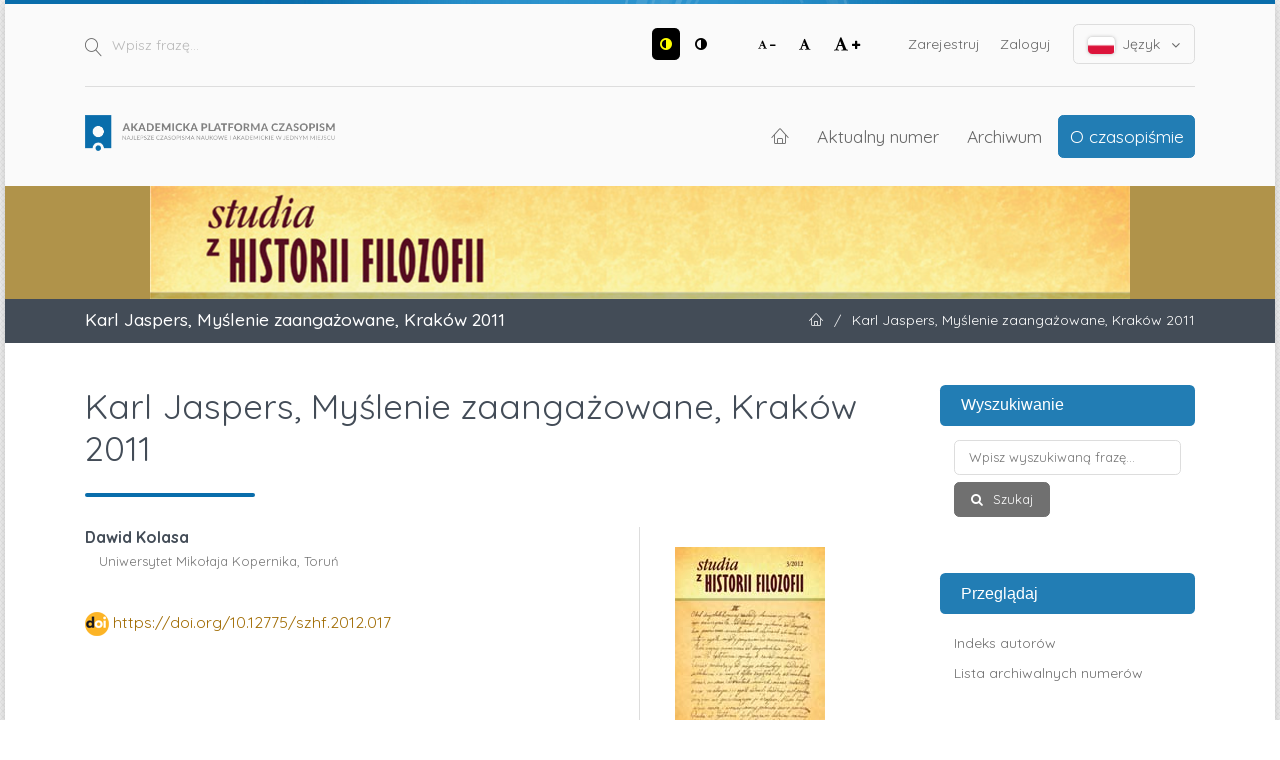

--- FILE ---
content_type: text/html; charset=utf-8
request_url: https://apcz.umk.pl/szhf/article/view/szhf.2012.017
body_size: 8003
content:
<!DOCTYPE html>
<html lang="pl-PL" xml:lang="pl-PL">
<head>
	<meta charset="utf-8">
	<meta name="viewport" content="width=device-width, initial-scale=1.0">
	<title>
		Karl Jaspers, Myślenie zaangażowane, Kraków 2011
							| Studia z Historii Filozofii
			</title>

	
<link rel="preconnect" href="https://fonts.gstatic.com">
<link href="https://fonts.googleapis.com/css2?family=Quicksand:wght@400..700&display=swap" rel="stylesheet"> 
<meta name="generator" content="Open Journal Systems 3.3.0.19">
<link rel="schema.DC" href="http://purl.org/dc/elements/1.1/" />
<meta name="DC.Creator.PersonalName" content="Dawid Kolasa"/>
<meta name="DC.Date.created" scheme="ISO8601" content="2012-12-01"/>
<meta name="DC.Date.dateSubmitted" scheme="ISO8601" content="2013-02-05"/>
<meta name="DC.Date.issued" scheme="ISO8601" content="2012-12-01"/>
<meta name="DC.Date.modified" scheme="ISO8601" content="2015-07-08"/>
<meta name="DC.Description" xml:lang="en" content=""/>
<meta name="DC.Description" xml:lang="pl" content=""/>
<meta name="DC.Format" scheme="IMT" content="application/pdf"/>
<meta name="DC.Identifier" content="szhf.2012.017"/>
<meta name="DC.Identifier.pageNumber" content="243-248"/>
<meta name="DC.Identifier.DOI" content="10.12775/szhf.2012.017"/>
<meta name="DC.Identifier.URI" content="https://apcz.umk.pl/szhf/article/view/szhf.2012.017"/>
<meta name="DC.Language" scheme="ISO639-1" content="pl"/>
<meta name="DC.Rights" content="Prawa autorskie (c) 0 "/>
<meta name="DC.Rights" content=""/>
<meta name="DC.Source" content="Studia z Historii Filozofii"/>
<meta name="DC.Source.ISSN" content="2391-775X"/>
<meta name="DC.Source.Issue" content="3"/>
<meta name="DC.Source.Volume" content="3"/>
<meta name="DC.Source.URI" content="https://apcz.umk.pl/szhf"/>
<meta name="DC.Title" content="Karl Jaspers, Myślenie zaangażowane, Kraków 2011"/>
<meta name="DC.Type" content="Text.Serial.Journal"/>
<meta name="DC.Type.articleType" content="RECENZJE"/>
<meta name="gs_meta_revision" content="1.1"/>
<meta name="citation_journal_title" content="Studia z Historii Filozofii"/>
<meta name="citation_journal_abbrev" content="SZHF"/>
<meta name="citation_issn" content="2391-775X"/> 
<meta name="citation_author" content="Dawid Kolasa"/>
<meta name="citation_author_institution" content="Uniwersytet Mikołaja Kopernika, Toruń"/>
<meta name="citation_title" content="Karl Jaspers, Myślenie zaangażowane, Kraków 2011"/>
<meta name="citation_language" content="pl"/>
<meta name="citation_date" content="2012/12/01"/>
<meta name="citation_volume" content="3"/>
<meta name="citation_issue" content="3"/>
<meta name="citation_firstpage" content="243"/>
<meta name="citation_lastpage" content="248"/>
<meta name="citation_doi" content="10.12775/szhf.2012.017"/>
<meta name="citation_abstract_html_url" content="https://apcz.umk.pl/szhf/article/view/szhf.2012.017"/>
<meta name="citation_pdf_url" content="https://apcz.umk.pl/szhf/article/download/szhf.2012.017/156"/>
	<link rel="stylesheet" href="https://apcz.umk.pl/szhf/$$$call$$$/page/page/css?name=stylesheet" type="text/css" /><link rel="stylesheet" href="https://apcz.umk.pl/lib/pkp/styles/fontawesome/fontawesome.css?v=3.3.0.19" type="text/css" /><link rel="stylesheet" href="https://apcz.umk.pl/plugins/themes/netCreateBTheme/assets/vendor/bootstrap-4.6.0/bootstrap.min.css?v=3.3.0.19" type="text/css" /><link rel="stylesheet" href="https://apcz.umk.pl/plugins/themes/netCreateBTheme/assets/vendor/linearicons-free-v1.0.0/style.min.css?v=3.3.0.19" type="text/css" /><link rel="stylesheet" href="https://apcz.umk.pl/plugins/themes/netCreateBTheme/assets/css/theme.css?v=3.3.0.19" type="text/css" /><link rel="stylesheet" href="https://apcz.umk.pl/plugins/themes/netCreateJournalBTheme/assets/css/theme.css?v=3.3.0.19" type="text/css" /><style type="text/css">#headerImage { display: block; background-color: #B0934A; }</style><style type="text/css">#headerImage { display: block; background-image: url("https://apcz.umk.pl/public/journals/28/pageHeaderLogoImage_pl_PL.png"); }</style><link rel="stylesheet" href="https://apcz.umk.pl/plugins/generic/citations/css/citations.css?v=3.3.0.19" type="text/css" /><link rel="stylesheet" href="https://apcz.umk.pl/plugins/generic/orcidProfile/css/orcidProfile.css?v=3.3.0.19" type="text/css" /><link rel="stylesheet" href="https://apcz.umk.pl/plugins/generic/netCreatePublicationPage/assets/css/main.css?v=3.3.0.19" type="text/css" />
</head>
<body class="d-flex flex-column pkp_page_article pkp_op_view has_site_logo" dir="ltr">

    <div class="flex-shrink-0 flex-grow-1 d-flex flex-column pkp_structure_page" id="container">

                
<nav class="sr-only-nav" aria-label="Skocz do treści">
    <a class="sr-only sr-only-focusable" href="#pkp_content_main">Przejdź do sekcji głównej</a>
    <a class="sr-only sr-only-focusable" href="#navbar">Przejdź do głównego menu</a>
        <a class="sr-only sr-only-focusable" href="#pkp_content_footer">Przejdź do stopki</a>
</nav>

        <header class="container" id="headerDefault" role="banner">
            <div class="row">
                <div class="col-12">
                    <div class="d-flex justify-content-between top-menu">

                        <div id="topSearch">
                            <form method="post" action="https://apcz.umk.pl/szhf/search/search" role="search">
                                <label for="topSearch_query" class="sr-only">Wpisz frazę</label>
                                <button type="submit" class="button">
                                    <i class="lnr lnr-magnifier"></i>
                                    <span class="sr-only">Szukaj</span>
                                </button>
                                <input type="text" onclick="this.value = '';" name="query" id="topSearch_query" size="15" maxlength="255" required placeholder="Wpisz frazę..." class="field" />
                            </form>
                        </div>

                        <div id="topMenuWrapper" class="d-sm-flex">
                            <ul class="pkp_nav_list accessibility-menu" id="topMenuAccesibility">
                                <li class="style">
                                    <button type="button" class="style_contrast" title="##plugins.themes.netCreateBTheme.menu.accessibility.style.contrast##">
                                        <i class="fa fa-adjust"></i>
                                    </button>
                                    <button type="button" class="style_normal" title="##plugins.themes.netCreateBTheme.menu.accessibility.style.normal##">
                                        <i class="fa fa-adjust"></i>
                                    </button>
                                </li>
                                <li class="font-size">
                                    <button type="button" class="font-size_decrease" title="Zmniejsz rozmiar czcionki">
                                        <i class="fa fa-font"></i>
                                        <i class="fa fa-minus"></i>
                                    </button>
                                    <button type="button" class="font-size_normal" title="Ustaw normalny rozmiar czcionki">
                                        <i class="fa fa-font"></i>
                                    </button>
                                    <button type="button" class="font-size_increase" title="Powiększ rozmiar czcionki">
                                        <i class="fa fa-font"></i>
                                        <i class="fa fa-plus"></i>
                                    </button>
                                </li>
                            </ul>
                            <div class="d-none d-sm-flex">
                                	<ul id="" class=" pkp_nav_list">
						

								<li class="">
				<a href="https://apcz.umk.pl/szhf/user/register">
					Zarejestruj
				</a>
							</li>
								<li class="">
				<a href="https://apcz.umk.pl/szhf/login">
					Zaloguj
				</a>
							</li>
									
						
	</ul>

                                                                    <ul class="pkp_nav_list language-menu">
                                        <li>
                                            <a href="https://apcz.umk.pl/szhf/index#language-dropdown">
                                                <i class="ico-locale ico-locale-pl_PL"></i>
                                                Język
                                                <i class="fa fa-angle-down dropdown-ico"></i>
                                            </a>
                                            <ul id="language-dropdown">
                                                                                                    <li class="" lang="de-DE">
                                                        <a href="https://apcz.umk.pl/szhf/user/setLocale/de_DE?source=%2Fszhf%2Farticle%2Fview%2Fszhf.2012.017">
                                                            <i class="ico-locale ico-locale-de_DE"></i>
                                                            Deutsch
                                                        </a>
                                                    </li>
                                                                                                    <li class="" lang="en-US">
                                                        <a href="https://apcz.umk.pl/szhf/user/setLocale/en_US?source=%2Fszhf%2Farticle%2Fview%2Fszhf.2012.017">
                                                            <i class="ico-locale ico-locale-en_US"></i>
                                                            English
                                                        </a>
                                                    </li>
                                                                                                    <li class=" current" lang="pl-PL">
                                                        <a href="https://apcz.umk.pl/szhf/user/setLocale/pl_PL?source=%2Fszhf%2Farticle%2Fview%2Fszhf.2012.017">
                                                            <i class="ico-locale ico-locale-pl_PL"></i>
                                                            Język Polski
                                                        </a>
                                                    </li>
                                                                                            </ul>
                                        </li>
                                    </ul>
                                                            </div>
                        </div>

                    </div>
                    <div class="d-flex justify-content-between align-items-center align-items-lg-stretch main-menu">

                        <a href="https://apcz.umk.pl/" title="Strona domowa" class="logo"></a>

                                                <nav id="navbar">
    <div id="navbarToggleWrapper">
        <div class="container-fluid">
            <ul class="menu">
                <li>
                    <a href="" type="button" id="navbarToggle">
                        <span>
                            <span></span>
                            <span></span>
                            <span></span>
                            <span></span>
                        </span>
                        <b>Menu</b>
                    </a>
                </li>
            </ul>
        </div>
    </div>
    <div id="navbarMenuWrapper">
        <div class="container-md d-flex flex-column flex-sm-row justify-content-center justify-content-sm-end align-items-center align-content-lg-start">
                        	<ul id="navbarMenu" class="pkp_navigation_main longmenu pkp_nav_list">
						<li class="home-link">
        <a href="https://apcz.umk.pl/szhf" title="Strona domowa" class="homelink">
        <i class="lnr lnr-home"></i>
        <span class="sr-only">Strona domowa</span>
    </a>
</li>

								<li class="primary">
				<a href="https://apcz.umk.pl/szhf/issue/current">
					Aktualny numer
				</a>
							</li>
								<li class="primary">
				<a href="https://apcz.umk.pl/szhf/issue/archive">
					Archiwum
				</a>
							</li>
															<li class="primary">
				<a href="https://apcz.umk.pl/szhf/about">
					O czasopiśmie
				</a>
									<ul>
																					<li class="primary">
									<a href="https://apcz.umk.pl/szhf/about">
										O czasopiśmie
									</a>
								</li>
																												<li class="primary">
									<a href="https://apcz.umk.pl/szhf/about/submissions">
										Przesyłanie tekstów
									</a>
								</li>
																												<li class="primary">
									<a href="https://apcz.umk.pl/szhf/about/editorialTeam">
										Zespół redakcyjny
									</a>
								</li>
																												<li class="primary">
									<a href="https://apcz.umk.pl/szhf/about/privacy">
										Polityka prywatności
									</a>
								</li>
																												<li class="primary">
									<a href="https://apcz.umk.pl/szhf/about/contact">
										Kontakt
									</a>
								</li>
																		</ul>
							</li>
		
						
	</ul>

        </div>
        <div id="navbarMenuAdditionalWrapperLower">
            <div class="container-fluid">
                	<ul id="apczMenuList" class="pkp_navigation_user pkp_nav_list">
						

								<li class="profile">
				<a href="https://apcz.umk.pl/szhf/user/register">
					Zarejestruj
				</a>
							</li>
								<li class="profile">
				<a href="https://apcz.umk.pl/szhf/login">
					Zaloguj
				</a>
							</li>
									
						
	</ul>

                                    <ul class="pkp_navigation_language pkp_nav_list">
                        <li class="language-title">
                            <div class="mt-4">Język:</div>
                        </li>
                                                    <li class="profile locale_de_DE" lang="de-DE">
                                <a href="https://apcz.umk.pl/szhf/user/setLocale/de_DE?source=%2Fszhf%2Farticle%2Fview%2Fszhf.2012.017">
                                    <i class="ico-locale ico-locale-de_DE"></i>
                                    Deutsch
                                </a>
                            </li>
                                                    <li class="profile locale_en_US" lang="en-US">
                                <a href="https://apcz.umk.pl/szhf/user/setLocale/en_US?source=%2Fszhf%2Farticle%2Fview%2Fszhf.2012.017">
                                    <i class="ico-locale ico-locale-en_US"></i>
                                    English
                                </a>
                            </li>
                                                    <li class="profile locale_pl_PL current" lang="pl-PL">
                                <a href="https://apcz.umk.pl/szhf/user/setLocale/pl_PL?source=%2Fszhf%2Farticle%2Fview%2Fszhf.2012.017">
                                    <i class="ico-locale ico-locale-pl_PL"></i>
                                    Język Polski
                                </a>
                            </li>
                                            </ul>
                            </div>
        </div>
    </div>
</nav>
                    </div>
                </div>
            </div>
        </header>

                                    <a href="https://apcz.umk.pl/szhf/index" title="Strona domowa" id="headerImage">
                    <h1 class="sr-only">Studia z Historii Filozofii</h1>
                </a>
                    
                
                                                                                                                                            <div class="breadcrumbs-main" role="navigation">
                    <div class="container">
                        <div class="row">
                                                        <div class="col-12 col-md-6 order-2 order-md-1">
                                <div class="h5 m-0 text-center text-md-left">
                                    Karl Jaspers, Myślenie zaangażowane, Kraków 2011
                                </div>
                            </div>
                                                                                    <div class="col-12 col-md-6 pb-4 pb-md-0 order-1 order-md-2">
                                <div class="m-0 text-center text-md-right">
                                    <ul>
                                                                                    <li>
                                                <a href="https://apcz.umk.pl/szhf/index">
                                                    <i class="lnr lnr-home"></i>
                                                    <span class="sr-only">Strona domowa</span>
                                                </a>
                                            </li>
                                                                                        <li class="sep">/</li>
                                            <li>
                                                Karl Jaspers, Myślenie zaangażowane, Kraków 2011
                                            </li>
                                                                            </ul>
                                </div>
                            </div>
                                                    </div>
                    </div>
                </div>
                    
        <main role="main">

                        <div id="body" class="flex-shrink-0 flex-grow-1  breadcrumbs-main-visible">
                <div class="container py-5">
                    <div class="row">
                        <div class="col">
                            <div id="pkp_content_main"></div>
            
<div class="page page_article">
			<nav class="cmp_breadcrumbs" role="navigation" aria-label="Jesteś tutaj:">
	<ol>
		<li>
			<a href="https://apcz.umk.pl/szhf/index">
				Strona domowa
			</a>
			<span class="separator">/</span>
		</li>
		<li>
			<a href="https://apcz.umk.pl/szhf/issue/archive">
				Archiwum
			</a>
			<span class="separator">/</span>
		</li>
					<li>
				<a href="https://apcz.umk.pl/szhf/issue/view/23">
					Tom 3 Nr 3 (2012)
				</a>
				<span class="separator">/</span>
			</li>
				<li class="current" aria-current="page">
			<span aria-current="page">
									RECENZJE
							</span>
		</li>
	</ol>
</nav>
	
		  	 <article class="article-details obj_article_details">

		
	<div class="h0 h_with_underline">
		<h1 class="page_title">
			Karl Jaspers, Myślenie zaangażowane, Kraków 2011
		</h1>

			</div>

	<div class="row entry-wrapper">
		<div class="col-12 col-sm-8 main_entry">

							<section class="item authors">
					<h2 class="pkp_screen_reader">Autor</h2>
					<ul class="authors">
											<li>
							<span class="name">
								Dawid Kolasa
							</span>
															<span class="affiliation">
									Uniwersytet Mikołaja Kopernika, Toruń
																	</span>
																				</li>
										</ul>
				</section>
			
																												<section class="item doi">
						<h2 class="label">
														DOI:
						</h2>
						<span class="value">
							<a href="https://doi.org/10.12775/szhf.2012.017">
								https://doi.org/10.12775/szhf.2012.017
							</a>
						</span>
					</section>
							
						
						
			

																			
						
		</div><!-- .main_entry -->

		<div class="col-12 col-sm-4 entry_details">

										<div class="item cover_image">
					<div class="sub_item">
													<a href="https://apcz.umk.pl/szhf/issue/view/23">
								<img src="https://apcz.umk.pl/public/journals/28/cover_issue_23_pl_PL.jpg" alt="Studia z Historii Filozofii">
							</a>
											</div>
				</div>
			
										<div class="item galleys">
					<h2 class="pkp_screen_reader">
						Pobrania
					</h2>
					<ul class="value galleys_links">
													<li>
								
	
							

<a class="obj_galley_link pdf" href="https://apcz.umk.pl/szhf/article/view/szhf.2012.017/156">

		
	PDF

	</a>
							</li>
											</ul>
				</div>
						
			

						<div class="item published">
				<section class="sub_item">
					<h2 class="label">
						Opublikowane
					</h2>
					<div class="value">
																			<span>2012-12-01</span>
																	</div>
				</section>
							</div>
			
										<div class="item citation">
					<section class="sub_item citation_display">
						<h2 class="label">
							Jak cytować
						</h2>
						<div class="value">
							<div id="citationOutput" role="region" aria-live="polite">
								<div class="csl-bib-body">
  <div class="csl-entry"><div class="csl-left-margin">1. </div><div class="csl-right-inline">KOLASA, Dawid. Karl Jaspers, Myślenie zaangażowane, Kraków 2011. <i>Studia z Historii Filozofii</i> [online]. 1 grudzień 2012, T. 3, nr 3, s. 243–248. [udostępniono 18.1.2026]. DOI 10.12775/szhf.2012.017. </div></div>
</div>
							</div>
							<div class="citation_formats">
								<button class="cmp_button citation_formats_button" aria-controls="cslCitationFormats" aria-expanded="false" data-csl-dropdown="true">
									Formaty cytowań
								</button>
								<div id="cslCitationFormats" class="citation_formats_list" aria-hidden="true">
									<ul class="citation_formats_styles">
																					<li>
												<a
													aria-controls="citationOutput"
													href="https://apcz.umk.pl/szhf/citationstylelanguage/get/pn-iso690-numeric-pl?submissionId=143&amp;publicationId=93"
													data-load-citation
													data-json-href="https://apcz.umk.pl/szhf/citationstylelanguage/get/pn-iso690-numeric-pl?submissionId=143&amp;publicationId=93&amp;return=json"
												>
													PN-ISO 690 (Polski)
												</a>
											</li>
																					<li>
												<a
													aria-controls="citationOutput"
													href="https://apcz.umk.pl/szhf/citationstylelanguage/get/acm-sig-proceedings?submissionId=143&amp;publicationId=93"
													data-load-citation
													data-json-href="https://apcz.umk.pl/szhf/citationstylelanguage/get/acm-sig-proceedings?submissionId=143&amp;publicationId=93&amp;return=json"
												>
													ACM
												</a>
											</li>
																					<li>
												<a
													aria-controls="citationOutput"
													href="https://apcz.umk.pl/szhf/citationstylelanguage/get/acs-nano?submissionId=143&amp;publicationId=93"
													data-load-citation
													data-json-href="https://apcz.umk.pl/szhf/citationstylelanguage/get/acs-nano?submissionId=143&amp;publicationId=93&amp;return=json"
												>
													ACS
												</a>
											</li>
																					<li>
												<a
													aria-controls="citationOutput"
													href="https://apcz.umk.pl/szhf/citationstylelanguage/get/apa?submissionId=143&amp;publicationId=93"
													data-load-citation
													data-json-href="https://apcz.umk.pl/szhf/citationstylelanguage/get/apa?submissionId=143&amp;publicationId=93&amp;return=json"
												>
													APA
												</a>
											</li>
																					<li>
												<a
													aria-controls="citationOutput"
													href="https://apcz.umk.pl/szhf/citationstylelanguage/get/associacao-brasileira-de-normas-tecnicas?submissionId=143&amp;publicationId=93"
													data-load-citation
													data-json-href="https://apcz.umk.pl/szhf/citationstylelanguage/get/associacao-brasileira-de-normas-tecnicas?submissionId=143&amp;publicationId=93&amp;return=json"
												>
													ABNT
												</a>
											</li>
																					<li>
												<a
													aria-controls="citationOutput"
													href="https://apcz.umk.pl/szhf/citationstylelanguage/get/chicago-author-date?submissionId=143&amp;publicationId=93"
													data-load-citation
													data-json-href="https://apcz.umk.pl/szhf/citationstylelanguage/get/chicago-author-date?submissionId=143&amp;publicationId=93&amp;return=json"
												>
													Chicago
												</a>
											</li>
																					<li>
												<a
													aria-controls="citationOutput"
													href="https://apcz.umk.pl/szhf/citationstylelanguage/get/harvard-cite-them-right?submissionId=143&amp;publicationId=93"
													data-load-citation
													data-json-href="https://apcz.umk.pl/szhf/citationstylelanguage/get/harvard-cite-them-right?submissionId=143&amp;publicationId=93&amp;return=json"
												>
													Harvard
												</a>
											</li>
																					<li>
												<a
													aria-controls="citationOutput"
													href="https://apcz.umk.pl/szhf/citationstylelanguage/get/ieee?submissionId=143&amp;publicationId=93"
													data-load-citation
													data-json-href="https://apcz.umk.pl/szhf/citationstylelanguage/get/ieee?submissionId=143&amp;publicationId=93&amp;return=json"
												>
													IEEE
												</a>
											</li>
																					<li>
												<a
													aria-controls="citationOutput"
													href="https://apcz.umk.pl/szhf/citationstylelanguage/get/modern-language-association?submissionId=143&amp;publicationId=93"
													data-load-citation
													data-json-href="https://apcz.umk.pl/szhf/citationstylelanguage/get/modern-language-association?submissionId=143&amp;publicationId=93&amp;return=json"
												>
													MLA
												</a>
											</li>
																					<li>
												<a
													aria-controls="citationOutput"
													href="https://apcz.umk.pl/szhf/citationstylelanguage/get/turabian-fullnote-bibliography?submissionId=143&amp;publicationId=93"
													data-load-citation
													data-json-href="https://apcz.umk.pl/szhf/citationstylelanguage/get/turabian-fullnote-bibliography?submissionId=143&amp;publicationId=93&amp;return=json"
												>
													Turabian
												</a>
											</li>
																					<li>
												<a
													aria-controls="citationOutput"
													href="https://apcz.umk.pl/szhf/citationstylelanguage/get/vancouver?submissionId=143&amp;publicationId=93"
													data-load-citation
													data-json-href="https://apcz.umk.pl/szhf/citationstylelanguage/get/vancouver?submissionId=143&amp;publicationId=93&amp;return=json"
												>
													Vancouver
												</a>
											</li>
																			</ul>
																			<div class="label">
											Pobierz cytowania
										</div>
										<ul class="citation_formats_styles">
																							<li>
													<a href="https://apcz.umk.pl/szhf/citationstylelanguage/download/ris?submissionId=143&amp;publicationId=93">
														<span class="fa fa-download"></span>
														Endnote/Zotero/Mendeley (RIS)
													</a>
												</li>
																							<li>
													<a href="https://apcz.umk.pl/szhf/citationstylelanguage/download/bibtex?submissionId=143&amp;publicationId=93">
														<span class="fa fa-download"></span>
														BibTeX
													</a>
												</li>
																					</ul>
																	</div>
							</div>
						</div>
					</section>
				</div>
			
										<div class="item issue">

											<section class="sub_item">
							<h2 class="label">
								Numer
							</h2>
							<div class="value">
								<a class="title" href="https://apcz.umk.pl/szhf/issue/view/23">
									Tom 3 Nr 3 (2012)
								</a>
							</div>
						</section>
					
											<section class="sub_item">
							<h2 class="label">
								Dział
							</h2>
							<div class="value">
								RECENZJE
							</div>
						</section>
					
									</div>
			
															
						
			<section class="item stats">
    <h3 class="label">
        Statystyki
    </h3>
    <div class="value">
        <p>
            Liczba wyświetleń i pobrań: 838
            <br>
            Liczba cytowań: 0
        </p>
    </div>
</section>

		</div><!-- .entry_details -->
	</div><!-- .row -->

</article>

	

</div><!-- .page -->

                        </div><!-- .col -->

                                                                                                                                        <div class="col-12 col-lg-3 pt-5 pt-lg-0 mt-5 mt-lg-0" id="sidebarWrapper">
                                    <div id="sidebar" class="pkp_structure_sidebar left" role="complementary" aria-label="Pasek boczny">
                                        <div id="rightSidebar">
                                            	<div class="pkp_block block_netcreatenavigationblockplugin" id="block_netcreatenavigationblockplugin">
		<h2 class="title">Wyszukiwanie</h2>

		<div class="content">
			<form class="cmp_form block_netcreatenavigationblockplugin_form" id="block_netcreatenavigationblockplugin_form" method="post" action="https://apcz.umk.pl/szhf/search/search">

				<fieldset class="fields">
					<legend class="pkp_screen_reader">Wyszukiwanie</legend>

					<div class="query">
						<label for="block_netcreatenavigationblockplugin_query">
							<span class="label pkp_screen_reader">
								Wpisz wyszukiwaną frazę
							</span>
							<input type="text" name="query" id="block_netcreatenavigationblockplugin_query" value="" maxlength="90" required aria-required="true" placeholder="Wpisz wyszukiwaną frazę...">
						</label>
					</div>

					<div class="buttons">
						<button type="submit" class="submit">
							Szukaj
						</button>
					</div>

				</fieldset>

			</form>
		</div>

		<h2 class="title">Przeglądaj</h2>

		<div class="content">
			<ul>
				<li><a href="https://apcz.umk.pl/szhf/search/authors">Indeks autorów</a></li>
				<li><a href="https://apcz.umk.pl/szhf/issue/archive">Lista archiwalnych numerów</a></li>
				
			</ul>
		</div>
	</div>
<div class="pkp_block block_netcreateuserblockplugin" id="block_netcreateuserblockplugin">
	<h2 class="title">
					Użytkownik
			</h2>

	<div class="content">
					<form class="cmp_form block_netcreateuserblockplugin_form" id="block_netcreateuserblockplugin_form" method="post" action="https://apcz.umk.pl/szhf/login/signIn">

				<fieldset class="fields">
					<legend class="pkp_screen_reader">Użytkownik</legend>

					<div class="user-username">
						<label for="block_netcreatenavigationblockplugin_username">
							<span class="label">
								Nazwa użytkownika (np. jankowalski)
								<span class="required" aria-hidden="true" title="To pole jest wymagane.">*</span>
								<span class="pkp_screen_reader">
									Wymagane
								</span>
							</span>
							<input type="text" name="username" id="block_netcreatenavigationblockplugin_username" value="" maxlength="255" required aria-required="true" placeholder="Nazwa użytkownika...">
						</label>
					</div>

					<div class="user-password">
						<label for="block_netcreatenavigationblockplugin_password">
							<span class="label">
								Hasło (dozwolone małe litery i cyfry)
								<span class="required" aria-hidden="true" title="To pole jest wymagane.">*</span>
								<span class="pkp_screen_reader">
									Wymagane
								</span>
							</span>
							<input type="password" name="password" id="block_netcreatenavigationblockplugin_password" value="" maxlength="100" required aria-required="true" placeholder="Hasło...">
						</label>
					</div>

					<div class="user-remember checkbox">
						<label>
							<input type="checkbox" id="block_netcreatenavigationblockplugin_remember" name="remember" value="1" />
							<span class="label">
								Zapamiętaj mnie
							</span>
						</label>
					</div>

					<div class="buttons">
						<button type="submit" class="submit">
							Zaloguj się
						</button>
					</div>

				</fieldset>

			</form>
			</div>
</div>
<div class="pkp_block block_web_feed">
	<h2 class="title">Aktualny numer</h2>
	<div class="content">
		<ul>
			<li>
				<a href="https://apcz.umk.pl/szhf/gateway/plugin/WebFeedGatewayPlugin/atom">
					<img src="https://apcz.umk.pl/lib/pkp/templates/images/atom.svg" alt="Logo Atom">
				</a>
			</li>
			<li>
				<a href="https://apcz.umk.pl/szhf/gateway/plugin/WebFeedGatewayPlugin/rss2">
					<img src="https://apcz.umk.pl/lib/pkp/templates/images/rss20_logo.svg" alt="Logo RSS2">
				</a>
			</li>
			<li>
				<a href="https://apcz.umk.pl/szhf/gateway/plugin/WebFeedGatewayPlugin/rss">
					<img src="https://apcz.umk.pl/lib/pkp/templates/images/rss10_logo.svg" alt="Logo RSS1">
				</a>
			</li>
		</ul>
	</div>
</div>
<div class="pkp_block block_information">
	<h2 class="title">Informacje</h2>
	<div class="content">
		<ul>
							<li>
					<a href="https://apcz.umk.pl/szhf/information/readers">
						dla czytelników
					</a>
				</li>
										<li>
					<a href="https://apcz.umk.pl/szhf/information/authors">
						dla autorów
					</a>
				</li>
										<li>
					<a href="https://apcz.umk.pl/szhf/information/librarians">
						dla bibliotekarzy
					</a>
				</li>
					</ul>
	</div>
</div>
	<div class="pkp_block block_netCreateNewsletterBlock">
		<h2 class="title">Newsletter</h2>
		<div class="content">

			<div class="cmp_form">

				<fieldset class="fields">

					<div class="buttons">
						<a class="cmp_button" href="https://apcz.umk.pl/szhf/newsletter/subscribe" style="margin-left: 0">
							Zapisz się
						</a>

						<a href="https://apcz.umk.pl/szhf/newsletter/unsubscribe">
							Wypisz się
						</a>
					</div>

				</fieldset>

			</div>

		</div>
	</div>
<div class="pkp_block block_language">
	<h2 class="title">
		Język / Language
	</h2>

	<div class="content">
		<ul>
							<li class="locale_de_DE" lang="de-DE">
					<a href="https://apcz.umk.pl/szhf/user/setLocale/de_DE?source=%2Fszhf%2Farticle%2Fview%2Fszhf.2012.017">
						Deutsch
					</a>
				</li>
							<li class="locale_en_US" lang="en-US">
					<a href="https://apcz.umk.pl/szhf/user/setLocale/en_US?source=%2Fszhf%2Farticle%2Fview%2Fszhf.2012.017">
						English
					</a>
				</li>
							<li class="locale_pl_PL current" lang="pl-PL">
					<a href="https://apcz.umk.pl/szhf/user/setLocale/pl_PL?source=%2Fszhf%2Farticle%2Fview%2Fszhf.2012.017">
						Język Polski
					</a>
				</li>
					</ul>
	</div>
</div><!-- .block_language -->

                                        </div>
                                    </div><!-- #sidebar -->
                                </div>
                                                    
                    </div><!-- .row -->
                </div><!-- .container -->

                <!-- Separator -->
                <div class="py-4"></div>
            </div><!-- #body -->

        </main>


        <footer class="mt-auto pkp_structure_footer_wrapper" role="contentinfo">
            <div id="pkp_content_footer"></div>

            <div class="container pt-3" id="footerOjs">

    <a href="#container" class="btn-top">
        <i class="fa fa-angle-up"></i>
        <span class="sr-only">W górę</span>
    </a>

    <div class="row">
        <div class="col py-5">

            <div class="row mb-5 pkp_footer_logo">
                <div class="col-12 col-sm-6 col-md-3">
                    <img src="https://apcz.umk.pl/plugins/themes/netCreateBTheme/assets/images/theme/logo.png" alt="" height="30">
                </div>
            </div>

            <div class="row">
                <div class="col-12 col-sm-6 col-md-3 text-center">
                                            <p class="h4">Akademicka Platforma Czasopism</p>
                                        <p>Najlepsze czasopisma naukowe i akademickie w jednym miejscu</p>
                    <p><a href="https://apcz.umk.pl/">apcz.umk.pl</a></p>
                </div>
                                <div class="col-12 col-sm-6 col-md-9 footer-partners mt-5 mt-sm-0">
                    <div class="pl-4">
                                                    <p class="h4 mb-4">Partnerzy platformy czasopism</p>
                        
                        

                        <div class="row row-cols-1 row-cols-sm-2 row-cols-md-3">
                            <div class="col">
                                <ul class="mb-0">
                                                                                                                                                            <li>
                                        <a href="https://apcz.umk.pl/index/partners/view/1" class="">
                                             Akademia Ignatianum w Krakowie
                                        </a>
                                    </li>
                                                                                                                                <li>
                                        <a href="https://apcz.umk.pl/index/partners/view/2" class="">
                                             Akademickie Towarzystwo Andragogiczne
                                        </a>
                                    </li>
                                                                                                                                <li>
                                        <a href="https://apcz.umk.pl/index/partners/view/3" class="">
                                             Fundacja Copernicus na rzecz Rozwoju Badań Naukowych
                                        </a>
                                    </li>
                                                                                                                                <li>
                                        <a href="https://apcz.umk.pl/index/partners/view/4" class="">
                                            Instytut Historii im. Tadeusza Manteuffla Polskiej Akademii Nauk
                                        </a>
                                    </li>
                                                                                                                                <li>
                                        <a href="https://apcz.umk.pl/index/partners/view/5" class="">
                                             Instytut Kultur Śródziemnomorskich i Orientalnych PAN
                                        </a>
                                    </li>
                                                                                                                                <li>
                                        <a href="https://apcz.umk.pl/index/partners/view/23" class="">
                                            Instytut Tomistyczny
                                        </a>
                                    </li>
                                                                                                                                <li>
                                        <a href="https://apcz.umk.pl/index/partners/view/6" class="">
                                             Karmelitański Instytut Duchowości w Krakowie
                                        </a>
                                    </li>
                                                                                                                                <li>
                                        <a href="https://apcz.umk.pl/index/partners/view/20" class="">
                                            Ministerstwo Kultury i Dziedzictwa Narodowego
                                        </a>
                                    </li>
                                                                                                                                    </ul>
                                    </div>
                                    <div class="col">
                                        <ul class="mb-0">
                                                                    <li>
                                        <a href="https://apcz.umk.pl/index/partners/view/7" class="">
                                            Państwowa Akademia Nauk Stosowanych w Krośnie
                                        </a>
                                    </li>
                                                                                                                                <li>
                                        <a href="https://apcz.umk.pl/index/partners/view/18" class="">
                                            Państwowa Akademia Nauk Stosowanych we Włocławku
                                        </a>
                                    </li>
                                                                                                                                <li>
                                        <a href="https://apcz.umk.pl/index/partners/view/8" class="">
                                             Państwowa Wyższa Szkoła Zawodowa im. Stanisława Pigonia w Krośnie
                                        </a>
                                    </li>
                                                                                                                                <li>
                                        <a href="https://apcz.umk.pl/index/partners/view/22" class="">
                                            Polska Fundacja Przemysłu Kosmicznego
                                        </a>
                                    </li>
                                                                                                                                <li>
                                        <a href="https://apcz.umk.pl/index/partners/view/9" class="">
                                             Polskie Towarzystwo Ekonomiczne
                                        </a>
                                    </li>
                                                                                                                                <li>
                                        <a href="https://apcz.umk.pl/index/partners/view/10" class="">
                                             Polskie Towarzystwo Ludoznawcze
                                        </a>
                                    </li>
                                                                                                                                <li>
                                        <a href="https://apcz.umk.pl/index/partners/view/11" class="">
                                             Towarzystwo Miłośników Torunia
                                        </a>
                                    </li>
                                                                                                                                <li>
                                        <a href="https://apcz.umk.pl/index/partners/view/12" class="">
                                             Towarzystwo Naukowe w Toruniu
                                        </a>
                                    </li>
                                                                                                                                <li>
                                        <a href="https://apcz.umk.pl/index/partners/view/13" class="">
                                             Uniwersytet im. Adama Mickiewicza w Poznaniu
                                        </a>
                                    </li>
                                                                                                                                    </ul>
                                    </div>
                                    <div class="col">
                                        <ul class="mb-0">
                                                                    <li>
                                        <a href="https://apcz.umk.pl/index/partners/view/21" class="">
                                            Uniwersytet Komisji Edukacji Narodowej w Krakowie
                                        </a>
                                    </li>
                                                                                                                                <li>
                                        <a href="https://apcz.umk.pl/index/partners/view/14" class="">
                                             Uniwersytet Mikołaja Kopernika
                                        </a>
                                    </li>
                                                                                                                                <li>
                                        <a href="https://apcz.umk.pl/index/partners/view/19" class="">
                                            Uniwersytet w Białymstoku
                                        </a>
                                    </li>
                                                                                                                                <li>
                                        <a href="https://apcz.umk.pl/index/partners/view/15" class="">
                                             Uniwersytet Warszawski
                                        </a>
                                    </li>
                                                                                                                                <li>
                                        <a href="https://apcz.umk.pl/index/partners/view/16" class="">
                                             Wojewódzka Biblioteka Publiczna - Książnica Kopernikańska
                                        </a>
                                    </li>
                                                                                                                                <li>
                                        <a href="https://apcz.umk.pl/index/partners/view/17" class="">
                                             Wyższe Seminarium Duchowne w Pelplinie / Wydawnictwo Diecezjalne „Bernardinum" w Pelplinie
                                        </a>
                                    </li>
                                                            </ul>
                            </div>
                        </div>
                    </div>
                </div>
                            </div>

            
            <div class="row mt-5 pkp_footer_eu">
                <div class="col-12 col-sm-12 col-md-8 offset-md-2">
                    <img src="https://apcz.umk.pl/plugins/themes/netCreateBTheme/assets/images/theme/finansowane-z-ue.png" alt="" height="177">
                </div>
            </div>

        </div>
    </div>
</div>

<div class="container" id="footerOjs2">
    <div class="row">
        <div class="col text-center pb-3">
            <hr>
            &copy; 2021- Uniwersytet Mikołaja Kopernika w Toruniu
            <span class="sep px-0 px-sm-2 d-block d-sm-inline"><span class="d-none d-sm-inline"></span></span>
            <a href="https://apcz.umk.pl/index/accessibility-statement">Deklaracja dostępności</a>
            <span class="sep px-0 px-sm-2 d-block d-sm-inline"><span class="d-none d-sm-inline"></span></span>
            <a href="https://wydawnictwo.umk.pl" target="_blank">Sklep wydawnictwa</a>
        </div>
    </div>
</div>


            
        </footer><!-- footer.pkp_structure_footer_wrapper -->

    </div><!-- div.pkp_structure_page -->


    <script src="https://apcz.umk.pl/lib/pkp/lib/vendor/components/jquery/jquery.min.js?v=3.3.0.19" type="text/javascript"></script><script src="https://apcz.umk.pl/lib/pkp/lib/vendor/components/jqueryui/jquery-ui.min.js?v=3.3.0.19" type="text/javascript"></script><script src="https://apcz.umk.pl/plugins/themes/default/js/main.js?v=3.3.0.19" type="text/javascript"></script><script src="https://apcz.umk.pl/plugins/themes/netCreateBTheme/assets/vendor/bootstrap-4.6.0/bootstrap.bundle.min.js?v=3.3.0.19" type="text/javascript"></script><script src="https://apcz.umk.pl/plugins/themes/netCreateBTheme/assets/vendor/js-cookie-3.0.1/js.cookie.min.js?v=3.3.0.19" type="text/javascript"></script><script src="https://apcz.umk.pl/plugins/themes/netCreateBTheme/assets/js/theme.js?v=3.3.0.19" type="text/javascript"></script><script src="https://apcz.umk.pl/plugins/generic/citationStyleLanguage/js/articleCitation.js?v=3.3.0.19" type="text/javascript"></script>

    <span class="Z3988" title="ctx_ver=Z39.88-2004&amp;rft_id=https%3A%2F%2Fapcz.umk.pl%2Fszhf%2Farticle%2Fview%2F143&amp;rft_val_fmt=info%3Aofi%2Ffmt%3Akev%3Amtx%3Ajournal&amp;rft.language=pl_PL&amp;rft.genre=article&amp;rft.title=Studia+z+Historii+Filozofii&amp;rft.jtitle=Studia+z+Historii+Filozofii&amp;rft.atitle=Karl+Jaspers%2C+My%C5%9Blenie+zaanga%C5%BCowane%2C+Krak%C3%B3w+2011&amp;rft.artnum=szhf.2012.017&amp;rft.stitle=&amp;rft.volume=3&amp;rft.issue=3&amp;rft.aulast=Kolasa&amp;rft.aufirst=Dawid&amp;rft.date=2012-12-01&amp;rft_id=info%3Adoi%2F10.12775%2Fszhf.2012.017&amp;rft.pages=243-248&amp;rft.issn=2083-1978&amp;rft.eissn=2391-775X"></span>

</body>
</html>


--- FILE ---
content_type: text/css
request_url: https://apcz.umk.pl/plugins/themes/netCreateJournalBTheme/assets/css/theme.css?v=3.3.0.19
body_size: 6088
content:
.obj_grey_link {
  border-color: #707070;
  background: #707070;
  color: white;
  transition: all 0.25s ease-in-out;
  border-radius: 0.375rem;
  box-shadow: none;
}
.obj_grey_link:hover,
.obj_grey_link:focus {
  border-color: #606060;
  background: #606060;
  color: white;
  text-decoration: none;
}
.obj_blue_link {
  border-color: #096DAB;
  background: #096DAB;
  color: white;
  transition: all 0.25s ease-in-out;
  border-radius: 0.375rem;
  box-shadow: none;
}
.obj_blue_link:hover,
.obj_blue_link:focus {
  border-color: #094D78;
  background: #094D78;
  color: white;
  text-decoration: none;
}
.obj_dark_link {
  border-width: 0;
  background: transparent;
  color: #333;
  transition: all 0.25s ease-in-out;
  box-shadow: none;
  padding: 0;
}
.obj_dark_link:hover,
.obj_dark_link:focus {
  border-width: 0;
  color: #094D78;
  background: transparent;
  text-decoration: none;
}
.page,
.page .description {
  font-size: 1.125rem;
  line-height: normal;
}
.page.page_announcements > p,
.page.page_about > p,
.page.page_editorial_team > p,
.page.page_privacy > p,
.page.page_contact > .contact_section {
  margin-top: 2rem;
}
.page.page_submissions > h1 + .cmp_notification,
.page.page_submissions > .section_policy,
.page.page_submissions > .privacy_statement {
  margin-top: 1rem;
}
.page.page_information .description,
.page.page_message .description,
.page.page_announcement .description {
  margin-top: 1rem;
  margin-bottom: 1rem;
}
.page.page_information .description,
.page.page_announcement .description,
.page.page_message .description {
  font-size: inherit;
}
.page.page_search .cmp_form {
  margin-top: 1rem;
}
.page.page_search .cmp_form .search_input {
  margin-bottom: 2rem;
}
.page.page_information h1,
.page.page_message h1,
.page.page_submissions h1,
.page.page_about h1,
.page.page_editorial_team h1,
.page.page_contact h1,
.page.page_information h2,
.page.page_message h2,
.page.page_submissions h2,
.page.page_about h2,
.page.page_editorial_team h2,
.page.page_contact h2,
.page.page_information h3,
.page.page_message h3,
.page.page_submissions h3,
.page.page_about h3,
.page.page_editorial_team h3,
.page.page_contact h3,
.page.page_information h4,
.page.page_message h4,
.page.page_submissions h4,
.page.page_about h4,
.page.page_editorial_team h4,
.page.page_contact h4,
.page.page_information h5,
.page.page_message h5,
.page.page_submissions h5,
.page.page_about h5,
.page.page_editorial_team h5,
.page.page_contact h5,
.page.page_information h6,
.page.page_message h6,
.page.page_submissions h6,
.page.page_about h6,
.page.page_editorial_team h6,
.page.page_contact h6,
.page.page_information .h1,
.page.page_message .h1,
.page.page_submissions .h1,
.page.page_about .h1,
.page.page_editorial_team .h1,
.page.page_contact .h1,
.page.page_information .h2,
.page.page_message .h2,
.page.page_submissions .h2,
.page.page_about .h2,
.page.page_editorial_team .h2,
.page.page_contact .h2,
.page.page_information .h3,
.page.page_message .h3,
.page.page_submissions .h3,
.page.page_about .h3,
.page.page_editorial_team .h3,
.page.page_contact .h3,
.page.page_information .h4,
.page.page_message .h4,
.page.page_submissions .h4,
.page.page_about .h4,
.page.page_editorial_team .h4,
.page.page_contact .h4,
.page.page_information .h5,
.page.page_message .h5,
.page.page_submissions .h5,
.page.page_about .h5,
.page.page_editorial_team .h5,
.page.page_contact .h5,
.page.page_information .h6,
.page.page_message .h6,
.page.page_submissions .h6,
.page.page_about .h6,
.page.page_editorial_team .h6,
.page.page_contact .h6 {
  font-weight: normal;
  border-bottom: 1px solid #DDD;
  padding-bottom: 0.75rem;
  margin-top: 2rem;
  margin-bottom: 0.75rem;
}
.page.page_information h1:first-child,
.page.page_message h1:first-child,
.page.page_submissions h1:first-child,
.page.page_about h1:first-child,
.page.page_editorial_team h1:first-child,
.page.page_contact h1:first-child,
.page.page_information h2:first-child,
.page.page_message h2:first-child,
.page.page_submissions h2:first-child,
.page.page_about h2:first-child,
.page.page_editorial_team h2:first-child,
.page.page_contact h2:first-child,
.page.page_information h3:first-child,
.page.page_message h3:first-child,
.page.page_submissions h3:first-child,
.page.page_about h3:first-child,
.page.page_editorial_team h3:first-child,
.page.page_contact h3:first-child,
.page.page_information h4:first-child,
.page.page_message h4:first-child,
.page.page_submissions h4:first-child,
.page.page_about h4:first-child,
.page.page_editorial_team h4:first-child,
.page.page_contact h4:first-child,
.page.page_information h5:first-child,
.page.page_message h5:first-child,
.page.page_submissions h5:first-child,
.page.page_about h5:first-child,
.page.page_editorial_team h5:first-child,
.page.page_contact h5:first-child,
.page.page_information h6:first-child,
.page.page_message h6:first-child,
.page.page_submissions h6:first-child,
.page.page_about h6:first-child,
.page.page_editorial_team h6:first-child,
.page.page_contact h6:first-child,
.page.page_information .h1:first-child,
.page.page_message .h1:first-child,
.page.page_submissions .h1:first-child,
.page.page_about .h1:first-child,
.page.page_editorial_team .h1:first-child,
.page.page_contact .h1:first-child,
.page.page_information .h2:first-child,
.page.page_message .h2:first-child,
.page.page_submissions .h2:first-child,
.page.page_about .h2:first-child,
.page.page_editorial_team .h2:first-child,
.page.page_contact .h2:first-child,
.page.page_information .h3:first-child,
.page.page_message .h3:first-child,
.page.page_submissions .h3:first-child,
.page.page_about .h3:first-child,
.page.page_editorial_team .h3:first-child,
.page.page_contact .h3:first-child,
.page.page_information .h4:first-child,
.page.page_message .h4:first-child,
.page.page_submissions .h4:first-child,
.page.page_about .h4:first-child,
.page.page_editorial_team .h4:first-child,
.page.page_contact .h4:first-child,
.page.page_information .h5:first-child,
.page.page_message .h5:first-child,
.page.page_submissions .h5:first-child,
.page.page_about .h5:first-child,
.page.page_editorial_team .h5:first-child,
.page.page_contact .h5:first-child,
.page.page_information .h6:first-child,
.page.page_message .h6:first-child,
.page.page_submissions .h6:first-child,
.page.page_about .h6:first-child,
.page.page_editorial_team .h6:first-child,
.page.page_contact .h6:first-child {
  margin-top: 0;
}
h1 + h1,
h2 + h1,
h3 + h1,
h4 + h1,
h5 + h1,
h6 + h1,
.h1 + h1,
.h2 + h1,
.h3 + h1,
.h4 + h1,
.h5 + h1,
.h6 + h1,
h1 + h2,
h2 + h2,
h3 + h2,
h4 + h2,
h5 + h2,
h6 + h2,
.h1 + h2,
.h2 + h2,
.h3 + h2,
.h4 + h2,
.h5 + h2,
.h6 + h2,
h1 + h3,
h2 + h3,
h3 + h3,
h4 + h3,
h5 + h3,
h6 + h3,
.h1 + h3,
.h2 + h3,
.h3 + h3,
.h4 + h3,
.h5 + h3,
.h6 + h3,
h1 + h4,
h2 + h4,
h3 + h4,
h4 + h4,
h5 + h4,
h6 + h4,
.h1 + h4,
.h2 + h4,
.h3 + h4,
.h4 + h4,
.h5 + h4,
.h6 + h4,
h1 + h5,
h2 + h5,
h3 + h5,
h4 + h5,
h5 + h5,
h6 + h5,
.h1 + h5,
.h2 + h5,
.h3 + h5,
.h4 + h5,
.h5 + h5,
.h6 + h5,
h1 + h6,
h2 + h6,
h3 + h6,
h4 + h6,
h5 + h6,
h6 + h6,
.h1 + h6,
.h2 + h6,
.h3 + h6,
.h4 + h6,
.h5 + h6,
.h6 + h6,
h1 + .h1,
h2 + .h1,
h3 + .h1,
h4 + .h1,
h5 + .h1,
h6 + .h1,
.h1 + .h1,
.h2 + .h1,
.h3 + .h1,
.h4 + .h1,
.h5 + .h1,
.h6 + .h1,
h1 + .h2,
h2 + .h2,
h3 + .h2,
h4 + .h2,
h5 + .h2,
h6 + .h2,
.h1 + .h2,
.h2 + .h2,
.h3 + .h2,
.h4 + .h2,
.h5 + .h2,
.h6 + .h2,
h1 + .h3,
h2 + .h3,
h3 + .h3,
h4 + .h3,
h5 + .h3,
h6 + .h3,
.h1 + .h3,
.h2 + .h3,
.h3 + .h3,
.h4 + .h3,
.h5 + .h3,
.h6 + .h3,
h1 + .h4,
h2 + .h4,
h3 + .h4,
h4 + .h4,
h5 + .h4,
h6 + .h4,
.h1 + .h4,
.h2 + .h4,
.h3 + .h4,
.h4 + .h4,
.h5 + .h4,
.h6 + .h4,
h1 + .h5,
h2 + .h5,
h3 + .h5,
h4 + .h5,
h5 + .h5,
h6 + .h5,
.h1 + .h5,
.h2 + .h5,
.h3 + .h5,
.h4 + .h5,
.h5 + .h5,
.h6 + .h5,
h1 + .h6,
h2 + .h6,
h3 + .h6,
h4 + .h6,
h5 + .h6,
h6 + .h6,
.h1 + .h6,
.h2 + .h6,
.h3 + .h6,
.h4 + .h6,
.h5 + .h6,
.h6 + .h6 {
  margin-top: 0 !important;
}
.sparator {
  display: flex;
  align-items: center;
  justify-content: center;
}
@media (max-width: 991px) {
  h1,
  .h1 {
    font-size: 2.25rem;
  }
}
@media (max-width: 767px) {
  h1,
  .h1 {
    font-size: 2rem;
  }
}
@media (max-width: 575px) {
  h1,
  .h1 {
    font-size: 1.75rem;
  }
}
.cmp_notification {
  border-radius: 3px;
  border-left-width: 0.5rem;
  background: #EEEEEE;
  /* Permalink - use to edit and share this gradient: https://colorzilla.com/gradient-editor/#000000+0,000000+100&0.65+0,0+100;Neutral+Density */
  background: -moz-linear-gradient(left, #eeeeee 75%, rgba(238, 238, 238, 0) 100%);
  /* FF3.6-15 */
  background: -webkit-linear-gradient(left, #eeeeee 75%, rgba(238, 238, 238, 0) 100%);
  /* Chrome10-25,Safari5.1-6 */
  background: linear-gradient(to right, #eeeeee 75%, rgba(238, 238, 238, 0) 100%);
  /* W3C, IE10+, FF16+, Chrome26+, Opera12+, Safari7+ */
}
.cmp_button,
.cmp_form .buttons button,
.page_lost_password .buttons button,
.page_search .submit button,
.block_make_submission a {
  color: white;
  border: 1px solid #096DAB;
  box-shadow: none;
  background: #096DAB;
  font-size: 0.93rem;
  font-weight: normal;
}
.cmp_button:focus,
.cmp_form .buttons button:focus,
.page_lost_password .buttons button:focus,
.page_search .submit button:focus,
.block_make_submission a:focus,
.cmp_button:hover,
.cmp_form .buttons button:hover,
.page_lost_password .buttons button:hover,
.page_search .submit button:hover,
.block_make_submission a:hover {
  color: white;
  background: #094D78;
  border-color: #094D78;
}
.cmp_form .label {
  font-style: normal;
}
#headerImage {
  width: 100%;
  height: 113px;
  background-position: center;
  background-repeat: no-repeat;
  background-size: contain;
  background-color: transparent;
}
@media (max-width: 1270px) {
  #headerImage {
    height: 8.9vw;
  }
}
#headerImage h1 {
  color: black;
}
h1.h_with_underline,
h2.h_with_underline,
h3.h_with_underline,
h4.h_with_underline,
h5.h_with_underline,
h6.h_with_underline,
.h0.h_with_underline,
.h1.h_with_underline,
.h2.h_with_underline,
.h3.h_with_underline,
.h4.h_with_underline,
.h5.h_with_underline,
.h6.h_with_underline {
  font-weight: normal;
  position: relative;
  margin-bottom: 1.5rem;
  padding-bottom: 1.5rem;
}
h1.h_with_underline:after,
h2.h_with_underline:after,
h3.h_with_underline:after,
h4.h_with_underline:after,
h5.h_with_underline:after,
h6.h_with_underline:after,
.h0.h_with_underline:after,
.h1.h_with_underline:after,
.h2.h_with_underline:after,
.h3.h_with_underline:after,
.h4.h_with_underline:after,
.h5.h_with_underline:after,
.h6.h_with_underline:after {
  left: 0;
  bottom: 0;
  content: '';
  height: 4px;
  width: 170px;
  position: absolute;
  border-radius: 50px;
  background: #096DAB;
}
.cmp_button_wire {
  border-color: #096DAB;
  background: #096DAB;
  color: white;
  transition: all 0.25s ease-in-out;
  border-radius: 0.375rem;
  box-shadow: none;
}
.cmp_button_wire:hover,
.cmp_button_wire:focus {
  border-color: #094D78;
  background: #094D78;
  color: white;
  text-decoration: none;
}
.obj_galley_link {
  border-width: 0;
  background: transparent;
  color: #333;
  transition: all 0.25s ease-in-out;
  box-shadow: none;
  padding: 0;
}
.obj_galley_link:hover,
.obj_galley_link:focus {
  border-width: 0;
  color: #094D78;
  background: transparent;
  text-decoration: none;
}
.description + hr,
.galleys + hr {
  background: transparent !important;
}
#login-connect-orcid-button,
#connect-orcid-button {
  margin: 2rem auto;
  padding: 0.5rem 1rem;
  background: #d4e79f;
  color: #3d4c13;
  border-width: 0;
  box-shadow: none;
  transition: all 0.25s ease-in-out;
}
#login-connect-orcid-button:focus,
#connect-orcid-button:focus,
#login-connect-orcid-button:hover,
#connect-orcid-button:hover {
  background: #c2dd76;
  color: #262f0c;
}
.page.page_register #formErrors {
  flex-basis: 100%;
  margin-top: 0;
  margin-bottom: 2.5rem;
  border-radius: 0.375rem;
}
.page.page_register #formErrors .pkp_form_error {
  font-size: 1.25rem;
}
.page.page_register #formErrors .pkp_form_error + .pkp_form_error_list {
  margin-top: 0.75rem;
  font-size: 1rem;
}
.page.page_register .orcid-wrapper {
  flex-basis: 100%;
  text-align: center;
  margin-bottom: 5rem;
}
.page.page_register .orcid-wrapper #connect-orcid-button {
  margin-top: 0;
  margin-bottom: 1rem;
}
.page.page_register .orcid-wrapper #connect-orcid-button + a {
  color: #707070;
  text-decoration: none;
}
.page.page_register .orcid-wrapper #connect-orcid-button + a:focus,
.page.page_register .orcid-wrapper #connect-orcid-button + a:hover {
  transition: all 0.25s ease-in-out;
  color: #096DAB;
  text-decoration: none;
}
.page.page_register .orcid-wrapper #connect-orcid-button + a:before {
  content: '';
  display: block;
}
.obj_issue_toc .galleys,
.obj_issue_toc .section {
  margin: 0;
  padding: 0;
}
.obj_issue_toc .section > h2,
.obj_issue_toc .section > h3 {
  left: 0;
  padding-left: 0;
}
.obj_issue_summary .cover,
.obj_issue_toc .cover,
.issue-toc .cover {
  margin-right: 0;
  margin-bottom: 0;
  display: block;
  text-align: center;
  position: relative;
  max-width: 12.5rem;
}
@media (max-width: 575px) {
  .obj_issue_summary .cover,
  .obj_issue_toc .cover,
  .issue-toc .cover {
    max-width: 15rem;
    margin-left: auto;
    margin-right: auto;
  }
  .obj_issue_summary .cover img,
  .obj_issue_toc .cover img,
  .issue-toc .cover img {
    max-width: 100%;
  }
}
.obj_issue_summary .cover:before,
.obj_issue_toc .cover:before,
.issue-toc .cover:before {
  top: 0;
  left: 0;
  opacity: 0;
  content: '';
  width: 100%;
  height: 100%;
  z-index: 2;
  border-radius: 0.75rem;
  position: absolute;
  background: rgba(9, 109, 171, 0.5);
  transition: all 0.25s ease-in-out;
  pointer-events: none;
}
.obj_issue_summary .cover > img,
.obj_issue_toc .cover > img,
.issue-toc .cover > img {
  border-radius: 0.75rem;
  max-height: none;
}
@media (max-width: 575px) {
}
.obj_issue_summary .cover:focus:before,
.obj_issue_toc .cover:focus:before,
.issue-toc .cover:focus:before,
.obj_issue_summary .cover:hover:before,
.obj_issue_toc .cover:hover:before,
.issue-toc .cover:hover:before {
  opacity: 1;
}
.obj_issue_summary .toc_link_wrapper {
  margin-top: 0.5rem;
}
.cover-wrapper > .toc_link_wrapper {
  padding-top: 1.5rem;
  padding-bottom: 1.5rem;
  text-align: center;
}
.cover-wrapper > .toc_link_wrapper .toc_link {
  border-color: #707070;
  background: #707070;
  color: white;
  transition: all 0.25s ease-in-out;
  border-radius: 0.375rem;
  box-shadow: none;
}
.cover-wrapper > .toc_link_wrapper .toc_link:hover,
.cover-wrapper > .toc_link_wrapper .toc_link:focus {
  border-color: #606060;
  background: #606060;
  color: white;
  text-decoration: none;
}
.cover-wrapper > .toc_link_wrapper .toc_link:before {
  display: inline-block;
  font: normal normal normal 14px/1 FontAwesome;
  font-size: inherit;
  text-rendering: auto;
  -webkit-font-smoothing: antialiased;
  -moz-osx-font-smoothing: grayscale;
  transform: translate(0, 0);
  content: "\f03a";
  margin-right: 0.5em;
}
.page.page_issue > .obj_issue_toc > .heading .cover-wrapper .cover,
.page.page_issue > .issue-toc > .heading .cover-wrapper .cover {
  display: block;
  text-align: center;
}
.page.page_issue > .obj_issue_toc > .heading > .description,
.page.page_issue > .issue-toc > .heading > .description {
  border-bottom: 1px solid #DDD;
}
.issue-toc > .heading,
.obj_issue_summary > .heading {
  margin-bottom: 4rem;
}
.issue-toc > .sections,
.obj_issue_summary > .sections {
  margin-top: 3rem;
}
.issue-toc > .sections > .sections-title,
.obj_issue_summary > .sections > .sections-title {
  margin-bottom: 2rem;
  position: relative;
  display: flex;
  flex-wrap: nowrap;
  justify-content: space-between;
  align-items: center;
  font-weight: normal;
  padding-bottom: 1rem;
  border-bottom: 1px solid #DDD;
}
.issue-toc > .sections > .section,
.obj_issue_summary > .sections > .section {
  margin-top: 3rem;
}
.issue-toc > .sections > .section > .section-title,
.obj_issue_summary > .sections > .section > .section-title {
  margin-bottom: 1rem;
}
.issue-toc hr,
.obj_issue_summary hr {
  border-width: 0;
  height: 1px;
  /* Permalink - use to edit and share this gradient: https://colorzilla.com/gradient-editor/#000000+0,000000+100&0.65+0,0+100;Neutral+Density */
  background: -moz-linear-gradient(left, #dddddd 75%, rgba(221, 221, 221, 0) 100%);
  /* FF3.6-15 */
  background: -webkit-linear-gradient(left, #dddddd 75%, rgba(221, 221, 221, 0) 100%);
  /* Chrome10-25,Safari5.1-6 */
  background: linear-gradient(to right, #dddddd 75%, rgba(221, 221, 221, 0) 100%);
  /* W3C, IE10+, FF16+, Chrome26+, Opera12+, Safari7+ */
}
.issue-toc .issue-details .description,
.obj_issue_summary .issue-details .description {
  font-size: 1.25rem;
}
.issue-toc .issue-details .pub_id,
.obj_issue_summary .issue-details .pub_id {
  margin-bottom: 1rem;
}
.issue-toc .issue-details .pub_id .type,
.obj_issue_summary .issue-details .pub_id .type {
  font-weight: normal;
}
.issue-toc .issue-details .published,
.obj_issue_summary .issue-details .published {
  margin-bottom: 1rem;
  color: #707070;
}
.issue-toc .issue-details .published .label,
.obj_issue_summary .issue-details .published .label {
  font-weight: normal;
}
.issue-toc .issue-details > .galleys #issueTocGalleyLabel,
.obj_issue_summary .issue-details > .galleys #issueTocGalleyLabel {
  margin-bottom: 0.5rem;
  font-weight: normal;
}
.issue-toc .issue-details .shop_url .label,
.obj_issue_summary .issue-details .shop_url .label {
  font-weight: normal;
}
.obj_article_summary .obj_article_summary_inner {
  padding: 1rem;
}
.obj_article_summary.media {
  border: 1px solid #DDD;
  border-radius: 3px;
}
.obj_article_summary.media > .media-body {
  padding: 1rem;
}
.obj_article_summary .cover-wrapper > .cover {
  margin: 0 auto;
  width: auto;
  display: flex;
  max-width: 12.5rem;
}
@media (max-width: 575px) {
  .obj_article_summary .cover-wrapper > .cover {
    max-width: 15rem;
  }
  .obj_article_summary .cover-wrapper > .cover img {
    max-width: 100%;
  }
}
.obj_article_summary .cover-wrapper > .cover img {
  max-height: 100%;
}
.obj_article_summary .article-summary-details > .title {
  font-weight: bold;
}
.obj_article_summary .article-summary-details > .title a {
  color: inherit;
  display: block;
}
.obj_article_summary .article-summary-details > .title a:hover,
.obj_article_summary .article-summary-details > .title a:focus {
  color: #094D78;
  text-decoration: underline;
}
.obj_article_summary .article-summary-details > .title:after {
  content: '';
  display: block;
  height: 1px;
  /* Permalink - use to edit and share this gradient: https://colorzilla.com/gradient-editor/#000000+0,000000+100&0.65+0,0+100;Neutral+Density */
  background: #DDD;
  margin-top: 0.8rem;
  margin-bottom: 0.6rem;
}
.obj_article_summary .article-summary-details .galleys_links .obj_galley_link {
  border-width: 0;
  background: transparent;
  color: #333;
  transition: all 0.25s ease-in-out;
  box-shadow: none;
  padding: 0;
}
.obj_article_summary .article-summary-details .galleys_links .obj_galley_link:hover,
.obj_article_summary .article-summary-details .galleys_links .obj_galley_link:focus {
  border-width: 0;
  color: #094D78;
  background: transparent;
  text-decoration: none;
}
.page.page_issue.page_issue_toc > h1 {
  margin-bottom: 2rem;
}
.page.page_issue.page_issue_toc .back_to_issue_link:before {
  display: inline-block;
  font: normal normal normal 14px/1 FontAwesome;
  font-size: inherit;
  text-rendering: auto;
  -webkit-font-smoothing: antialiased;
  -moz-osx-font-smoothing: grayscale;
  transform: translate(0, 0);
  content: "\f053";
  margin-right: 0.75em;
}
.obj_article_details .page_title {
  font-weight: normal;
}
.obj_article_details .page_title + .subtitle {
  font-weight: normal;
  font-size: 1.25rem;
}
.obj_article_details .row {
  margin-left: -15px;
  margin-right: -15px;
  border-top-width: 0;
  border-bottom-width: 0;
}
.obj_article_details .item {
  padding: 0 0 1.25rem 0;
}
.obj_article_details .item.authors {
  padding-bottom: 2rem;
}
.obj_article_details .item.authors li {
  padding-bottom: 0.25rem;
}
.obj_article_details .item.authors li .name {
  padding-bottom: 0.25rem;
}
.obj_article_details .item.authors li .affiliation,
.obj_article_details .item.authors li .orcid {
  padding-left: 1rem;
}
.obj_article_details .item.keywords > h2.label,
.obj_article_details .item.abstract > h2.label,
.obj_article_details .item.reference_bases > h2.label,
.obj_article_details .item.author_bios > h2.label,
.obj_article_details .item.keywords > h3.label,
.obj_article_details .item.abstract > h3.label,
.obj_article_details .item.reference_bases > h3.label,
.obj_article_details .item.author_bios > h3.label,
.obj_article_details .item.keywords > .h2.label,
.obj_article_details .item.abstract > .h2.label,
.obj_article_details .item.reference_bases > .h2.label,
.obj_article_details .item.author_bios > .h2.label,
.obj_article_details .item.keywords > .h3.label,
.obj_article_details .item.abstract > .h3.label,
.obj_article_details .item.reference_bases > .h3.label,
.obj_article_details .item.author_bios > .h3.label {
  font-size: 1.33rem !important;
  display: block !important;
  font-weight: normal !important;
  margin-top: 2rem;
  margin-bottom: 1rem;
  padding-bottom: 1rem;
  border-bottom: 1px solid #DDD;
}
.obj_article_details .item .citation_display .value {
  font-size: 0.93rem;
  line-height: 1.43rem;
}
.obj_article_details .main_entry .item:after {
  display: block;
  height: 1px;
  margin-top: 1.33rem;
  /* Permalink - use to edit and share this gradient: https://colorzilla.com/gradient-editor/#000000+0,000000+100&0.65+0,0+100;Neutral+Density */
  background: -moz-linear-gradient(left, #dddddd 75%, rgba(221, 221, 221, 0) 100%);
  /* FF3.6-15 */
  background: -webkit-linear-gradient(left, #dddddd 75%, rgba(221, 221, 221, 0) 100%);
  /* Chrome10-25,Safari5.1-6 */
  background: linear-gradient(to right, #dddddd 75%, rgba(221, 221, 221, 0) 100%);
  /* W3C, IE10+, FF16+, Chrome26+, Opera12+, Safari7+ */
}
.obj_article_details .galleys_links .obj_galley_link {
  margin-right: 0.5rem;
  margin-bottom: 0.25rem;
}
.obj_article_details .authors .orcid a {
  color: #647d1f;
  transition: color 0.25s ease-in-out;
}
.obj_article_details .authors .orcid a:hover,
.obj_article_details .authors .orcid a:focus {
  color: #465816;
  text-decoration: none;
}
.obj_article_details .item.doi .label {
  background: url(../images/doi-logo-xs.png) no-repeat top left;
  text-indent: -999em !important;
  width: 24px;
  height: 24px;
  display: inline-block !important;
  vertical-align: middle;
  margin-bottom: 0;
}
.obj_article_details .item.doi a {
  color: #a06b02;
  transition: color 0.25s ease-in-out;
}
.obj_article_details .item.doi a:hover,
.obj_article_details .item.doi a:focus {
  color: #875a02;
  text-decoration: none;
}
.page_issue_archive .issues_archive {
  margin: 2rem  0 0 0;
  border-top-width: 0;
}
.page_issue_archive .issues_archive > li {
  border-bottom-width: 0;
  margin-bottom: 5rem;
  padding: 0;
}
.page_issue_archive .issues_archive > li:after {
  content: '';
  display: block;
  height: 1px;
  /* Permalink - use to edit and share this gradient: https://colorzilla.com/gradient-editor/#000000+0,000000+100&0.65+0,0+100;Neutral+Density */
  background: #DDD;
  margin-top: 2.143rem;
  margin-bottom: 2.143rem;
}
.page_issue_archive .obj_issue_summary .heading {
  margin-bottom: 2.5rem;
}
.page_issue_archive .obj_issue_summary .heading .cover-wrapper .cover {
  float: none;
  display: block;
  text-align: center;
  width: auto;
}
@media (min-width: 576px) {
  .page_issue_archive .obj_issue_summary .heading .cover-wrapper > .toc_link_wrapper {
    padding-bottom: 0;
  }
}
.page_issue_archive .obj_issue_summary .heading .issue-details > h2 > a.title {
  color: inherit;
  font-weight: normal;
  font-size: 2rem;
  text-decoration: none;
  transition: all 0.25s ease-in-out;
}
.page_issue_archive .obj_issue_summary .heading .issue-details > h2 > a.title:focus,
.page_issue_archive .obj_issue_summary .heading .issue-details > h2 > a.title:hover {
  text-decoration: none;
  color: #096DAB;
}
.page_issue_archive .obj_issue_summary .heading .issue-details > h2 > .series {
  margin-top: 0.25rem;
}
.cmp_announcements {
  margin: 2rem 0 0 0;
}
.cmp_announcements > li {
  padding: 1rem 0 2.5rem 0;
  border-bottom: 1px solid #DDD;
  margin-bottom: 1rem;
}
.cmp_announcements > li:last-child {
  border-bottom: 1px solid #DDD;
}
.cmp_announcements > li .obj_announcement_summary {
  display: flex;
  justify-content: space-between;
  flex-wrap: wrap;
}
.cmp_announcements > li .obj_announcement_summary > h2 {
  width: auto;
  max-width: 100%;
  font-size: 1.5rem;
  line-height: 1.25;
  padding-right: 1.5rem;
}
@media (max-width: 767px) {
  .cmp_announcements > li .obj_announcement_summary > h2 {
    max-width: 80%;
  }
}
@media (max-width: 575px) {
  .cmp_announcements > li .obj_announcement_summary > h2 {
    max-width: 100%;
    padding-right: 0;
  }
}
.cmp_announcements > li .obj_announcement_summary > h2 > a {
  color: inherit;
}
.cmp_announcements > li .obj_announcement_summary > h2 > a:hover,
.cmp_announcements > li .obj_announcement_summary > h2 > a:focus {
  text-decoration: underline;
}
.cmp_announcements > li .obj_announcement_summary > .date {
  width: 100%;
  text-align: left;
  padding-bottom: 0.5rem;
}
.cmp_announcements > li .obj_announcement_summary > .summary {
  flex-basis: 100%;
}
.cmp_announcements > li .obj_announcement_summary > .summary:before,
.cmp_announcements > li .obj_announcement_summary > .summary:after {
  content: " ";
  display: table;
}
.cmp_announcements > li .obj_announcement_summary > .summary:after {
  clear: both;
}
.obj_announcement_full .date,
.obj_announcement_summary .date {
  color: #707070;
}
.obj_announcement_full .date:before,
.obj_announcement_summary .date:before {
  margin-right: 0.25rem;
  color: #707070;
}
.obj_announcement_full .read_more,
.obj_announcement_summary .read_more {
  border-radius: 0.375rem;
  border: 1px solid #707070;
  background: #707070;
  color: white;
  font-weight: normal;
  text-align: center;
  padding: 0.5rem 1.5rem;
  line-height: normal;
}
.obj_announcement_full .read_more:after,
.obj_announcement_summary .read_more:after {
  display: none;
}
.pkp_page_index .page_index_journal_pre {
  border-bottom: 1px solid #DDD;
}
.pkp_page_index .homepage_image {
  margin: 0;
}
.pkp_page_index .homepage_image > img {
  border-radius: 2px;
  overflow: hidden;
  max-width: 12rem;
  margin-left: auto;
  margin-right: auto;
}
@media (min-width: 576px) {
  .pkp_page_index .homepage_image > img {
    margin-right: 0;
  }
}
.pkp_page_index .homepage_about {
  padding: 0;
}
.pkp_page_index .homepage_about h2 {
  font-size: 3rem;
  font-weight: normal;
  margin-top: 0;
  position: relative;
  margin-bottom: 1.5rem;
  padding-bottom: 1.5rem;
}
.pkp_page_index .homepage_about h2:after {
  left: 0;
  bottom: 0;
  content: '';
  height: 4px;
  width: 170px;
  position: absolute;
  border-radius: 50px;
  background: #096DAB;
}
.pkp_page_index .homepage_about .homepage_description > p:first-child {
  font-size: 1.25rem;
}
.pkp_page_index .homepage_intro + .current_issue {
  margin-top: 2rem;
}
.pkp_page_index .current_issue > h2 {
  margin-bottom: 2rem;
  position: relative;
  display: flex;
  flex-wrap: nowrap;
  justify-content: space-between;
  align-items: center;
}
.pkp_page_index .current_issue > h2:after {
  content: '';
  display: inline-block;
  position: relative;
  top: 2px;
  height: 1px;
  flex: 1;
  margin-left: 1rem;
  margin-right: 0;
  /* Permalink - use to edit and share this gradient: https://colorzilla.com/gradient-editor/#000000+0,000000+100&0.65+0,0+100;Neutral+Density */
  background: -moz-linear-gradient(left, #dddddd 75%, rgba(221, 221, 221, 0) 100%);
  /* FF3.6-15 */
  background: -webkit-linear-gradient(left, #dddddd 75%, rgba(221, 221, 221, 0) 100%);
  /* Chrome10-25,Safari5.1-6 */
  background: linear-gradient(to right, #dddddd 75%, rgba(221, 221, 221, 0) 100%);
  /* W3C, IE10+, FF16+, Chrome26+, Opera12+, Safari7+ */
}
.pkp_page_index .current_issue .current_issue_title {
  font-size: 2.5rem;
  font-weight: normal;
}
@media (max-width: 991px) {
  .pkp_page_index .current_issue .current_issue_title {
    font-size: 2.25rem;
  }
}
@media (max-width: 767px) {
  .pkp_page_index .current_issue .current_issue_title {
    font-size: 2rem;
  }
}
@media (max-width: 575px) {
  .pkp_page_index .current_issue .current_issue_title {
    font-size: 1.75rem;
  }
}
.pkp_page_index .current_issue .read_more {
  max-width: 20rem;
  text-align: center;
  display: block;
  margin: 5rem auto 4rem auto;
  min-height: 2rem;
  line-height: 2rem;
  white-space: nowrap;
  padding: 0.75rem 0 0.25rem 0;
  font-size: 1.125rem;
  transition: opacity 0.25s ease-in-out;
  border: 1px solid #606060;
  border-radius: 3px;
  background-color: transparent;
  opacity: 1;
  color: #606060;
}
@media (max-width: 991px) {
  .pkp_page_index .current_issue .read_more {
    font-size: 1rem;
    padding-top: 0.5rem;
    padding-bottom: 0.125rem;
    padding-top: 0.75rem;
    padding-bottom: 0.75rem;
    border-radius: 1.5rem;
  }
}
@media (max-width: 767px) {
  .pkp_page_index .current_issue .read_more {
    border-radius: 1rem;
  }
}
@media (max-width: 575px) {
  .pkp_page_index .current_issue .read_more {
    border-radius: 0.75rem;
  }
}
.pkp_page_index .current_issue .read_more:focus,
.pkp_page_index .current_issue .read_more:hover {
  text-decoration: none;
}
.pkp_page_index .current_issue .read_more:after {
  display: block;
  text-align: center;
  position: relative;
  top: -0.25rem;
  right: 0;
  width: 100%;
  content: '\f107';
  font-size: 2.5rem;
  display: none !important;
}
@media (max-width: 575px) {
  .pkp_page_index .current_issue .read_more:after {
    font-size: 2rem;
  }
}
.pkp_page_index .current_issue .read_more:focus,
.pkp_page_index .current_issue .read_more:hover {
  color: white;
  background-color: #094D78;
  border-color: #094D78;
}
.pkp_page_index .additional_content {
  padding: 1.5rem 0;
  margin: 0;
  border-width: 0;
}
.pkp_page_index .additional_content:before {
  content: '';
  display: block;
  height: 1px;
  /* Permalink - use to edit and share this gradient: https://colorzilla.com/gradient-editor/#000000+0,000000+100&0.65+0,0+100;Neutral+Density */
  background: #DDD;
  margin-bottom: 1.5rem;
}
.pkp_block.block_netCreateNewsletterBlock .content .cmp_form fieldset,
.pkp_block.block_netcreatenavigationblockplugin .content .cmp_form fieldset,
.pkp_block.block_netcreateuserblockplugin .content .cmp_form fieldset {
  margin-bottom: 0;
}
.pkp_block.block_netCreateNewsletterBlock .content .cmp_form .fields > div,
.pkp_block.block_netcreatenavigationblockplugin .content .cmp_form .fields > div,
.pkp_block.block_netcreateuserblockplugin .content .cmp_form .fields > div {
  padding-bottom: 0;
}
.pkp_block.block_netCreateNewsletterBlock .content .cmp_form input[type="text"],
.pkp_block.block_netcreatenavigationblockplugin .content .cmp_form input[type="text"],
.pkp_block.block_netcreateuserblockplugin .content .cmp_form input[type="text"],
.pkp_block.block_netCreateNewsletterBlock .content .cmp_form input[type="email"],
.pkp_block.block_netcreatenavigationblockplugin .content .cmp_form input[type="email"],
.pkp_block.block_netcreateuserblockplugin .content .cmp_form input[type="email"],
.pkp_block.block_netCreateNewsletterBlock .content .cmp_form input[type="password"],
.pkp_block.block_netcreatenavigationblockplugin .content .cmp_form input[type="password"],
.pkp_block.block_netcreateuserblockplugin .content .cmp_form input[type="password"],
.pkp_block.block_netCreateNewsletterBlock .content .cmp_form input[type="url"],
.pkp_block.block_netcreatenavigationblockplugin .content .cmp_form input[type="url"],
.pkp_block.block_netcreateuserblockplugin .content .cmp_form input[type="url"],
.pkp_block.block_netCreateNewsletterBlock .content .cmp_form input[type="tel"],
.pkp_block.block_netcreatenavigationblockplugin .content .cmp_form input[type="tel"],
.pkp_block.block_netcreateuserblockplugin .content .cmp_form input[type="tel"],
.pkp_block.block_netCreateNewsletterBlock .content .cmp_form select,
.pkp_block.block_netcreatenavigationblockplugin .content .cmp_form select,
.pkp_block.block_netcreateuserblockplugin .content .cmp_form select,
.pkp_block.block_netCreateNewsletterBlock .content .cmp_form textarea,
.pkp_block.block_netcreatenavigationblockplugin .content .cmp_form textarea,
.pkp_block.block_netcreateuserblockplugin .content .cmp_form textarea {
  border-color: #DDD;
  border-radius: 0.375rem;
  height: 2.5rem;
  padding-left: 1rem;
  padding-right: 1rem;
}
.pkp_block.block_netCreateNewsletterBlock .content .cmp_button,
.pkp_block.block_netcreatenavigationblockplugin .content .cmp_button,
.pkp_block.block_netcreateuserblockplugin .content .cmp_button,
.pkp_block.block_netCreateNewsletterBlock .content .cmp_form .buttons button,
.pkp_block.block_netcreatenavigationblockplugin .content .cmp_form .buttons button,
.pkp_block.block_netcreateuserblockplugin .content .cmp_form .buttons button,
.pkp_block.block_netCreateNewsletterBlock .content .page_lost_password .buttons button,
.pkp_block.block_netcreatenavigationblockplugin .content .page_lost_password .buttons button,
.pkp_block.block_netcreateuserblockplugin .content .page_lost_password .buttons button,
.pkp_block.block_netCreateNewsletterBlock .content .page_search .submit button,
.pkp_block.block_netcreatenavigationblockplugin .content .page_search .submit button,
.pkp_block.block_netcreateuserblockplugin .content .page_search .submit button,
.pkp_block.block_netCreateNewsletterBlock .content .block_make_submission a,
.pkp_block.block_netcreatenavigationblockplugin .content .block_make_submission a,
.pkp_block.block_netcreateuserblockplugin .content .block_make_submission a {
  border-radius: 0.375rem;
  background: #707070;
  border-color: #707070;
  color: white;
  padding: 0.2rem 1.125rem;
}
.pkp_block.block_netCreateNewsletterBlock .content .cmp_button:hover,
.pkp_block.block_netcreatenavigationblockplugin .content .cmp_button:hover,
.pkp_block.block_netcreateuserblockplugin .content .cmp_button:hover,
.pkp_block.block_netCreateNewsletterBlock .content .cmp_form .buttons button:hover,
.pkp_block.block_netcreatenavigationblockplugin .content .cmp_form .buttons button:hover,
.pkp_block.block_netcreateuserblockplugin .content .cmp_form .buttons button:hover,
.pkp_block.block_netCreateNewsletterBlock .content .page_lost_password .buttons button:hover,
.pkp_block.block_netcreatenavigationblockplugin .content .page_lost_password .buttons button:hover,
.pkp_block.block_netcreateuserblockplugin .content .page_lost_password .buttons button:hover,
.pkp_block.block_netCreateNewsletterBlock .content .page_search .submit button:hover,
.pkp_block.block_netcreatenavigationblockplugin .content .page_search .submit button:hover,
.pkp_block.block_netcreateuserblockplugin .content .page_search .submit button:hover,
.pkp_block.block_netCreateNewsletterBlock .content .block_make_submission a:hover,
.pkp_block.block_netcreatenavigationblockplugin .content .block_make_submission a:hover,
.pkp_block.block_netcreateuserblockplugin .content .block_make_submission a:hover,
.pkp_block.block_netCreateNewsletterBlock .content .cmp_button:focus,
.pkp_block.block_netcreatenavigationblockplugin .content .cmp_button:focus,
.pkp_block.block_netcreateuserblockplugin .content .cmp_button:focus,
.pkp_block.block_netCreateNewsletterBlock .content .cmp_form .buttons button:focus,
.pkp_block.block_netcreatenavigationblockplugin .content .cmp_form .buttons button:focus,
.pkp_block.block_netcreateuserblockplugin .content .cmp_form .buttons button:focus,
.pkp_block.block_netCreateNewsletterBlock .content .page_lost_password .buttons button:focus,
.pkp_block.block_netcreatenavigationblockplugin .content .page_lost_password .buttons button:focus,
.pkp_block.block_netcreateuserblockplugin .content .page_lost_password .buttons button:focus,
.pkp_block.block_netCreateNewsletterBlock .content .page_search .submit button:focus,
.pkp_block.block_netcreatenavigationblockplugin .content .page_search .submit button:focus,
.pkp_block.block_netcreateuserblockplugin .content .page_search .submit button:focus,
.pkp_block.block_netCreateNewsletterBlock .content .block_make_submission a:focus,
.pkp_block.block_netcreatenavigationblockplugin .content .block_make_submission a:focus,
.pkp_block.block_netcreateuserblockplugin .content .block_make_submission a:focus {
  color: white;
  background: #606060;
  border-color: #606060;
  text-decoration: none;
}
.pkp_block.block_netCreateNewsletterBlock .content label > .label,
.pkp_block.block_netcreatenavigationblockplugin .content label > .label,
.pkp_block.block_netcreateuserblockplugin .content label > .label {
  padding-bottom: 0.25rem;
}
.pkp_block.block_netcreatenavigationblockplugin .content .buttons .submit:before {
  display: inline-block;
  font: normal normal normal 14px/1 FontAwesome;
  font-size: inherit;
  text-rendering: auto;
  -webkit-font-smoothing: antialiased;
  -moz-osx-font-smoothing: grayscale;
  transform: translate(0, 0);
  content: "\f002";
  margin-right: 0.5em;
}
.pkp_block.block_netcreateuserblockplugin .title .task_count {
  display: inline-block;
  border-radius: 100%;
  background: rgba(9, 77, 120, 0.2);
  text-align: center;
  position: relative;
  width: 1.33rem;
  height: 1.25rem;
  line-height: 1.25rem;
  font-size: 0.75rem;
  top: -0.15rem;
  margin-left: 0.125em;
}
.pkp_block.block_netcreateuserblockplugin .title .task_count > span {
  letter-spacing: -1px;
}
.pkp_block.block_netcreateuserblockplugin .content .user-remember,
.pkp_block.block_netcreateuserblockplugin .content .buttons {
  margin-top: 1.25rem;
}
.pkp_block.block_netcreateuserblockplugin .content .user-remember label {
  margin-bottom: 0;
}
.pkp_block.block_netcreateuserblockplugin .content .user-remember .label {
  display: inline-block;
}
.pkp_block.block_netcreateuserblockplugin .content .required {
  position: absolute;
  padding-left: 0.2rem;
}
.pkp_block.block_netcreateuserblockplugin .content .buttons .submit:before {
  display: inline-block;
  font: normal normal normal 14px/1 FontAwesome;
  font-size: inherit;
  text-rendering: auto;
  -webkit-font-smoothing: antialiased;
  -moz-osx-font-smoothing: grayscale;
  transform: translate(0, 0);
  content: "\f023";
  margin-right: 0.5em;
}
.page.page_search .authors-alpha-list .btn {
  width: 2.5rem;
  padding-left: 0;
  padding-right: 0;
  border-color: #707070;
  background: #707070;
  color: white;
  transition: all 0.25s ease-in-out;
  border-radius: 0.375rem;
  box-shadow: none;
}
.page.page_search .authors-alpha-list .btn:hover,
.page.page_search .authors-alpha-list .btn:focus {
  border-color: #606060;
  background: #606060;
  color: white;
  text-decoration: none;
}
.page.page_search .authors-alpha-list .btn.active {
  border-color: #096DAB;
  background: #096DAB;
  color: white;
  transition: all 0.25s ease-in-out;
  border-radius: 0.375rem;
  box-shadow: none;
}
.page.page_search .authors-alpha-list .btn.active:hover,
.page.page_search .authors-alpha-list .btn.active:focus {
  border-color: #094D78;
  background: #094D78;
  color: white;
  text-decoration: none;
}
.page.page_search #authors .first-letter {
  margin-top: 2.143rem;
}
.page.page_search #authors .first-letter > h3 {
  margin-bottom: 0;
  display: flex;
  flex-wrap: nowrap;
  justify-content: space-between;
  align-items: center;
  font-weight: normal;
  font-size: 2rem;
  position: relative;
  margin-bottom: 1.5rem;
  padding-bottom: 1.5rem;
}
.page.page_search #authors .first-letter > h3:after {
  left: 0;
  bottom: 0;
  content: '';
  height: 4px;
  width: 170px;
  position: absolute;
  border-radius: 50px;
  background: #096DAB;
}
.page.page_search .pagination {
  margin-top: 2.143rem;
}
.page.page_search .search_input {
  display: flex;
  flex-wrap: nowrap;
}
.page.page_search .search_input:before {
  content: "\e86f";
  font-family: 'Linearicons-Free';
  font-style: normal;
  font-weight: normal;
  font-variant: normal;
  text-transform: none;
  line-height: 3rem;
  margin-right: 1rem;
  vertical-align: middle;
  font-size: 1.5rem;
}
.page.page_search .search_input .query {
  border-radius: 0.375rem;
  height: 3rem;
  border-color: #DDD;
}
.page.page_search .search_advanced {
  padding: 0;
  border-width: 0;
  margin-top: 3rem;
}
.page.page_search .search_advanced > legend {
  padding: 0 0 1rem 0;
  font-size: 1.5rem;
  position: relative;
  margin-bottom: 1.5rem;
  padding-bottom: 1.5rem;
}
.page.page_search .search_advanced > legend:after {
  left: 0;
  bottom: 0;
  content: '';
  height: 4px;
  width: 170px;
  position: absolute;
  border-radius: 50px;
  background: #096DAB;
}
.page.page_search .search_advanced > div legend {
  padding-bottom: 0.5rem;
}
.page.page_search .search_advanced > div input[type="text"],
.page.page_search .search_advanced > div input[type="email"],
.page.page_search .search_advanced > div input[type="password"],
.page.page_search .search_advanced > div input[type="url"],
.page.page_search .search_advanced > div input[type="tel"],
.page.page_search .search_advanced > div select,
.page.page_search .search_advanced > div textarea {
  border-radius: 0.375rem;
  height: 2.5rem;
  border-color: #DDD;
}
.page.page_search .submit {
  text-align: center;
  margin-top: 2.5rem;
  margin-bottom: 2.5rem;
}
.page.page_search .submit button {
  padding: 0.5rem 2.5rem;
  font-size: 1.25rem;
  border-color: #096DAB;
  background: #096DAB;
  color: white;
  transition: all 0.25s ease-in-out;
  border-radius: 0.375rem;
  box-shadow: none;
}
.page.page_search .submit button:hover,
.page.page_search .submit button:focus {
  border-color: #094D78;
  background: #094D78;
  color: white;
  text-decoration: none;
}
.page.page_search .submit button:after {
  display: none;
}
.page.page_search .submit button:before {
  content: "\e86f";
  font-family: 'Linearicons-Free';
  font-style: normal;
  font-weight: normal;
  font-variant: normal;
  text-transform: none;
  line-height: normal;
  margin-right: 1rem;
  vertical-align: middle;
  font-size: 1.5rem;
}
.pkp_page_newsletter .page.page_message #page_unsubscribenewsletterform_form label .label,
.pkp_page_newsletter .page.page_message #page_subscribenewsletterform_form label .label {
  font-size: 1.25rem;
  padding-bottom: 0.25rem;
}
.pkp_page_newsletter .page.page_message #page_unsubscribenewsletterform_form input[type="text"],
.pkp_page_newsletter .page.page_message #page_subscribenewsletterform_form input[type="text"],
.pkp_page_newsletter .page.page_message #page_unsubscribenewsletterform_form input[type="email"],
.pkp_page_newsletter .page.page_message #page_subscribenewsletterform_form input[type="email"],
.pkp_page_newsletter .page.page_message #page_unsubscribenewsletterform_form input[type="password"],
.pkp_page_newsletter .page.page_message #page_subscribenewsletterform_form input[type="password"],
.pkp_page_newsletter .page.page_message #page_unsubscribenewsletterform_form input[type="url"],
.pkp_page_newsletter .page.page_message #page_subscribenewsletterform_form input[type="url"],
.pkp_page_newsletter .page.page_message #page_unsubscribenewsletterform_form input[type="tel"],
.pkp_page_newsletter .page.page_message #page_subscribenewsletterform_form input[type="tel"],
.pkp_page_newsletter .page.page_message #page_unsubscribenewsletterform_form select,
.pkp_page_newsletter .page.page_message #page_subscribenewsletterform_form select,
.pkp_page_newsletter .page.page_message #page_unsubscribenewsletterform_form textarea,
.pkp_page_newsletter .page.page_message #page_subscribenewsletterform_form textarea {
  border-radius: 0.375rem;
  height: 2.5rem;
  border-color: #DDD;
}
.pkp_page_newsletter .page.page_message #page_unsubscribenewsletterform_form .buttons button,
.pkp_page_newsletter .page.page_message #page_subscribenewsletterform_form .buttons button {
  border-radius: 0.375rem;
  background: #096DAB;
  border-color: #096DAB;
  color: white;
  padding: 0.2rem 1.125rem;
  transition: all 0.25s ease-in-out;
}
.pkp_page_newsletter .page.page_message #page_unsubscribenewsletterform_form .buttons button:hover,
.pkp_page_newsletter .page.page_message #page_subscribenewsletterform_form .buttons button:hover,
.pkp_page_newsletter .page.page_message #page_unsubscribenewsletterform_form .buttons button:focus,
.pkp_page_newsletter .page.page_message #page_subscribenewsletterform_form .buttons button:focus {
  color: white;
  background: #094D78;
  border-color: #094D78;
}
.pkp_page_newsletter .page.page_message .cmp_back_link a {
  color: #606060;
  transition: all 0.25s ease-in-out;
}
.pkp_page_newsletter .page.page_message .cmp_back_link a:before {
  content: "\e800";
  font-family: 'Linearicons-Free';
  font-style: normal;
  font-weight: normal;
  font-variant: normal;
  text-transform: none;
  line-height: 1;
  margin-right: 0.5rem;
}
.pkp_page_newsletter .page.page_message .cmp_back_link a:hover,
.pkp_page_newsletter .page.page_message .cmp_back_link a:focus {
  text-decoration: none;
  color: #096DAB;
}
